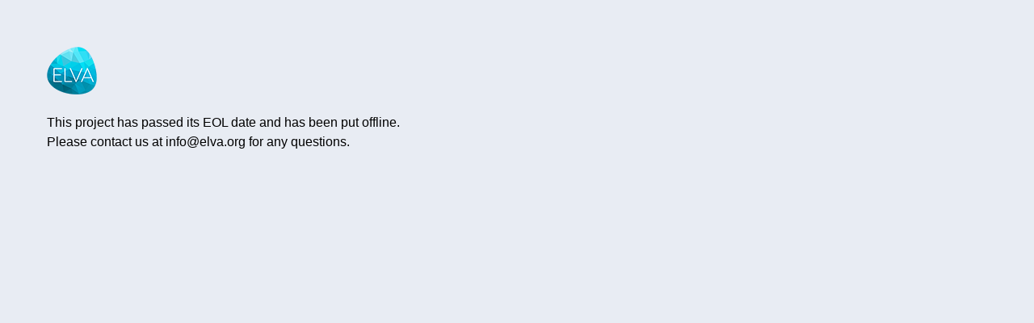

--- FILE ---
content_type: text/html; charset=utf-8
request_url: http://peacepark.elva.org/
body_size: 11412
content:
<!DOCTYPE html>
<html>
<head>
	<meta charset="utf-8">
	<meta name="viewport" content="width=device-width, initial-scale=1">
	<title>Elva | Project offline - EOL</title>
	<style>
		body {
			padding: 50px;
			background-color: #e8ecf3;
			font-family: sans-serif;
			line-height: 1.5;
		}
	</style>
</head>
<body>
	<img src="[data-uri]" />
	<p>This project has passed its EOL date and has been put offline.<br />Please contact us at <a href="/cdn-cgi/l/email-protection" class="__cf_email__" data-cfemail="99f0f7fff6d9fcf5eff8b7f6ebfe">[email&#160;protected]</a> for any questions.</p>
<script data-cfasync="false" src="/cdn-cgi/scripts/5c5dd728/cloudflare-static/email-decode.min.js"></script><script defer src="https://static.cloudflareinsights.com/beacon.min.js/vcd15cbe7772f49c399c6a5babf22c1241717689176015" integrity="sha512-ZpsOmlRQV6y907TI0dKBHq9Md29nnaEIPlkf84rnaERnq6zvWvPUqr2ft8M1aS28oN72PdrCzSjY4U6VaAw1EQ==" data-cf-beacon='{"version":"2024.11.0","token":"339fad5c87b64d36bb00d97e6695c824","r":1,"server_timing":{"name":{"cfCacheStatus":true,"cfEdge":true,"cfExtPri":true,"cfL4":true,"cfOrigin":true,"cfSpeedBrain":true},"location_startswith":null}}' crossorigin="anonymous"></script>
</body>
</html>